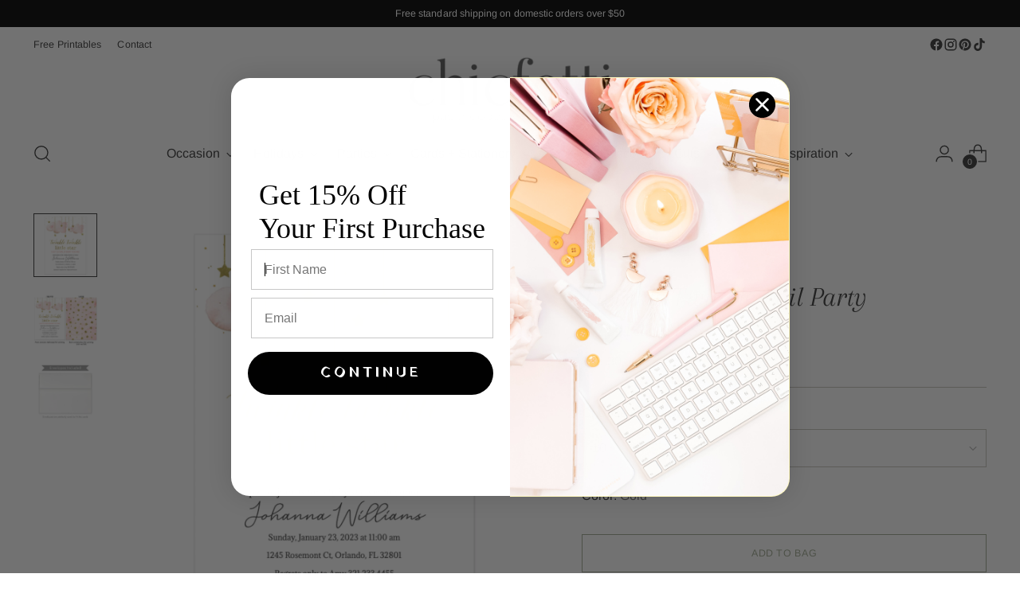

--- FILE ---
content_type: text/javascript; charset=utf-8
request_url: https://chicfetti.com/products/twinkle-twinkle-foil-party-invitations.js
body_size: 1764
content:
{"id":8861313270054,"title":"Twinkle Twinkle Foil Party Invitations","handle":"twinkle-twinkle-foil-party-invitations","description":"\u003cp\u003eInvite all of your family and friends to your special occasions with our variety of invitations. Our gorgeous invitation is printed in 120# matte paper and includes white envelopes. These invitations include real raised foil printing on the front.\u003c\/p\u003e\n\u003ctable style=\"height: 168px; width: 100%; border-collapse: collapse; border-style: hidden; border-color: #ffffff;\" border=\"1\"\u003e\n\u003ctbody\u003e\n\u003ctr style=\"height: 24px;\"\u003e\n\u003ctd style=\"width: 50%; height: 24px;\"\u003e\u003cstrong\u003eProduct Size:\u003c\/strong\u003e\u003c\/td\u003e\n\u003ctd style=\"width: 50%; height: 24px;\"\u003e5\"x7\" (A7)\u003c\/td\u003e\n\u003c\/tr\u003e\n\u003ctr style=\"height: 24px;\"\u003e\n\u003ctd style=\"width: 50%; height: 24px;\"\u003e\u003cstrong\u003eCard Type:\u003c\/strong\u003e\u003c\/td\u003e\n\u003ctd style=\"width: 50%; height: 24px;\"\u003eFlat Card\u003c\/td\u003e\n\u003c\/tr\u003e\n\u003ctr style=\"height: 24px;\"\u003e\n\u003ctd style=\"width: 50%; height: 24px;\"\u003e\u003cstrong\u003eEnvelopes Included:\u003c\/strong\u003e\u003c\/td\u003e\n\u003ctd style=\"width: 50%; height: 24px;\"\u003eWhite\u003c\/td\u003e\n\u003c\/tr\u003e\n\u003ctr style=\"height: 24px;\"\u003e\n\u003ctd style=\"width: 50%; height: 24px;\"\u003e\u003cstrong\u003ePrinting Type:\u003c\/strong\u003e\u003c\/td\u003e\n\u003ctd style=\"width: 50%; height: 24px;\"\u003eDigital with real raised foil on front\n\u003cp\u003eDigital with faux foil elements on back\u003c\/p\u003e\n\u003c\/td\u003e\n\u003c\/tr\u003e\n\u003ctr style=\"height: 24px;\"\u003e\n\u003ctd style=\"width: 50%; height: 24px;\"\u003e\u003cstrong\u003ePaper:\u003c\/strong\u003e\u003c\/td\u003e\n\u003ctd style=\"width: 50%; height: 24px;\"\u003eSignature Paper (thick 120# stock)\u003c\/td\u003e\n\u003c\/tr\u003e\n\u003c\/tbody\u003e\n\u003c\/table\u003e","published_at":"2024-01-15T16:14:55-05:00","created_at":"2023-11-15T21:01:43-05:00","vendor":"Chicfetti","type":"","tags":["baby shower invitations","custom invitations","girl 1st birthday","girl baby shower","girl first birthday","printed invitations","raised foil invitations","Real Foil","shipped invitations","twinkle 1st birthday","twinkle baby shower","twinkle birthday party","twinkle first birthday","twinkle twinkle little star"],"price":2830,"price_min":2830,"price_max":43949,"available":true,"price_varies":true,"compare_at_price":0,"compare_at_price_min":0,"compare_at_price_max":0,"compare_at_price_varies":false,"variants":[{"id":47192602247462,"title":"10 \/ Gold","option1":"10","option2":"Gold","option3":null,"sku":null,"requires_shipping":true,"taxable":true,"featured_image":{"id":44227631317286,"product_id":8861313270054,"position":1,"created_at":"2023-11-15T21:02:16-05:00","updated_at":"2023-11-15T21:02:17-05:00","alt":null,"width":2000,"height":2000,"src":"https:\/\/cdn.shopify.com\/s\/files\/1\/0841\/6968\/7334\/files\/Screen-Shot-2022-11-11-at-1.58.43-PM.jpg?v=1700100137","variant_ids":[47192602247462,47192602280230,47192602312998,47192602345766,47192602378534,47192602411302,47192602444070,47192602476838,47192602509606,47192602542374,47192602575142,47192602607910,47192602640678,47192602673446,47192602706214,47192602738982,47192602771750,47192602804518,47192602837286,47192602870054,47192602902822,47192602935590,47192602968358,47192603001126,47192603033894,47192603066662,47192603099430,47192603132198,47192603164966,47192603197734,47192603230502,47192603263270,47192603296038,47192603328806,47192603361574,47192603394342,47192603427110,47192603459878,47192603492646]},"available":true,"name":"Twinkle Twinkle Foil Party Invitations - 10 \/ Gold","public_title":"10 \/ Gold","options":["10","Gold"],"price":2830,"weight":340,"compare_at_price":0,"inventory_management":null,"barcode":null,"featured_media":{"alt":null,"id":36637574562086,"position":1,"preview_image":{"aspect_ratio":1.0,"height":2000,"width":2000,"src":"https:\/\/cdn.shopify.com\/s\/files\/1\/0841\/6968\/7334\/files\/Screen-Shot-2022-11-11-at-1.58.43-PM.jpg?v=1700100137"}},"requires_selling_plan":false,"selling_plan_allocations":[]},{"id":47192602280230,"title":"10 \/ Rose Gold","option1":"10","option2":"Rose Gold","option3":null,"sku":null,"requires_shipping":true,"taxable":true,"featured_image":{"id":44227631317286,"product_id":8861313270054,"position":1,"created_at":"2023-11-15T21:02:16-05:00","updated_at":"2023-11-15T21:02:17-05:00","alt":null,"width":2000,"height":2000,"src":"https:\/\/cdn.shopify.com\/s\/files\/1\/0841\/6968\/7334\/files\/Screen-Shot-2022-11-11-at-1.58.43-PM.jpg?v=1700100137","variant_ids":[47192602247462,47192602280230,47192602312998,47192602345766,47192602378534,47192602411302,47192602444070,47192602476838,47192602509606,47192602542374,47192602575142,47192602607910,47192602640678,47192602673446,47192602706214,47192602738982,47192602771750,47192602804518,47192602837286,47192602870054,47192602902822,47192602935590,47192602968358,47192603001126,47192603033894,47192603066662,47192603099430,47192603132198,47192603164966,47192603197734,47192603230502,47192603263270,47192603296038,47192603328806,47192603361574,47192603394342,47192603427110,47192603459878,47192603492646]},"available":true,"name":"Twinkle Twinkle Foil Party Invitations - 10 \/ Rose Gold","public_title":"10 \/ Rose Gold","options":["10","Rose Gold"],"price":2830,"weight":340,"compare_at_price":0,"inventory_management":null,"barcode":null,"featured_media":{"alt":null,"id":36637574562086,"position":1,"preview_image":{"aspect_ratio":1.0,"height":2000,"width":2000,"src":"https:\/\/cdn.shopify.com\/s\/files\/1\/0841\/6968\/7334\/files\/Screen-Shot-2022-11-11-at-1.58.43-PM.jpg?v=1700100137"}},"requires_selling_plan":false,"selling_plan_allocations":[]},{"id":47192602312998,"title":"10 \/ Silver","option1":"10","option2":"Silver","option3":null,"sku":null,"requires_shipping":true,"taxable":true,"featured_image":{"id":44227631317286,"product_id":8861313270054,"position":1,"created_at":"2023-11-15T21:02:16-05:00","updated_at":"2023-11-15T21:02:17-05:00","alt":null,"width":2000,"height":2000,"src":"https:\/\/cdn.shopify.com\/s\/files\/1\/0841\/6968\/7334\/files\/Screen-Shot-2022-11-11-at-1.58.43-PM.jpg?v=1700100137","variant_ids":[47192602247462,47192602280230,47192602312998,47192602345766,47192602378534,47192602411302,47192602444070,47192602476838,47192602509606,47192602542374,47192602575142,47192602607910,47192602640678,47192602673446,47192602706214,47192602738982,47192602771750,47192602804518,47192602837286,47192602870054,47192602902822,47192602935590,47192602968358,47192603001126,47192603033894,47192603066662,47192603099430,47192603132198,47192603164966,47192603197734,47192603230502,47192603263270,47192603296038,47192603328806,47192603361574,47192603394342,47192603427110,47192603459878,47192603492646]},"available":true,"name":"Twinkle Twinkle Foil Party Invitations - 10 \/ Silver","public_title":"10 \/ Silver","options":["10","Silver"],"price":2830,"weight":340,"compare_at_price":0,"inventory_management":null,"barcode":null,"featured_media":{"alt":null,"id":36637574562086,"position":1,"preview_image":{"aspect_ratio":1.0,"height":2000,"width":2000,"src":"https:\/\/cdn.shopify.com\/s\/files\/1\/0841\/6968\/7334\/files\/Screen-Shot-2022-11-11-at-1.58.43-PM.jpg?v=1700100137"}},"requires_selling_plan":false,"selling_plan_allocations":[]},{"id":47192602345766,"title":"250 \/ Gold","option1":"250","option2":"Gold","option3":null,"sku":null,"requires_shipping":true,"taxable":true,"featured_image":{"id":44227631317286,"product_id":8861313270054,"position":1,"created_at":"2023-11-15T21:02:16-05:00","updated_at":"2023-11-15T21:02:17-05:00","alt":null,"width":2000,"height":2000,"src":"https:\/\/cdn.shopify.com\/s\/files\/1\/0841\/6968\/7334\/files\/Screen-Shot-2022-11-11-at-1.58.43-PM.jpg?v=1700100137","variant_ids":[47192602247462,47192602280230,47192602312998,47192602345766,47192602378534,47192602411302,47192602444070,47192602476838,47192602509606,47192602542374,47192602575142,47192602607910,47192602640678,47192602673446,47192602706214,47192602738982,47192602771750,47192602804518,47192602837286,47192602870054,47192602902822,47192602935590,47192602968358,47192603001126,47192603033894,47192603066662,47192603099430,47192603132198,47192603164966,47192603197734,47192603230502,47192603263270,47192603296038,47192603328806,47192603361574,47192603394342,47192603427110,47192603459878,47192603492646]},"available":true,"name":"Twinkle Twinkle Foil Party Invitations - 250 \/ Gold","public_title":"250 \/ Gold","options":["250","Gold"],"price":43949,"weight":340,"compare_at_price":0,"inventory_management":null,"barcode":null,"featured_media":{"alt":null,"id":36637574562086,"position":1,"preview_image":{"aspect_ratio":1.0,"height":2000,"width":2000,"src":"https:\/\/cdn.shopify.com\/s\/files\/1\/0841\/6968\/7334\/files\/Screen-Shot-2022-11-11-at-1.58.43-PM.jpg?v=1700100137"}},"requires_selling_plan":false,"selling_plan_allocations":[]},{"id":47192602378534,"title":"250 \/ Rose Gold","option1":"250","option2":"Rose Gold","option3":null,"sku":null,"requires_shipping":true,"taxable":true,"featured_image":{"id":44227631317286,"product_id":8861313270054,"position":1,"created_at":"2023-11-15T21:02:16-05:00","updated_at":"2023-11-15T21:02:17-05:00","alt":null,"width":2000,"height":2000,"src":"https:\/\/cdn.shopify.com\/s\/files\/1\/0841\/6968\/7334\/files\/Screen-Shot-2022-11-11-at-1.58.43-PM.jpg?v=1700100137","variant_ids":[47192602247462,47192602280230,47192602312998,47192602345766,47192602378534,47192602411302,47192602444070,47192602476838,47192602509606,47192602542374,47192602575142,47192602607910,47192602640678,47192602673446,47192602706214,47192602738982,47192602771750,47192602804518,47192602837286,47192602870054,47192602902822,47192602935590,47192602968358,47192603001126,47192603033894,47192603066662,47192603099430,47192603132198,47192603164966,47192603197734,47192603230502,47192603263270,47192603296038,47192603328806,47192603361574,47192603394342,47192603427110,47192603459878,47192603492646]},"available":true,"name":"Twinkle Twinkle Foil Party Invitations - 250 \/ Rose Gold","public_title":"250 \/ Rose Gold","options":["250","Rose Gold"],"price":43949,"weight":340,"compare_at_price":0,"inventory_management":null,"barcode":null,"featured_media":{"alt":null,"id":36637574562086,"position":1,"preview_image":{"aspect_ratio":1.0,"height":2000,"width":2000,"src":"https:\/\/cdn.shopify.com\/s\/files\/1\/0841\/6968\/7334\/files\/Screen-Shot-2022-11-11-at-1.58.43-PM.jpg?v=1700100137"}},"requires_selling_plan":false,"selling_plan_allocations":[]},{"id":47192602411302,"title":"250 \/ Silver","option1":"250","option2":"Silver","option3":null,"sku":null,"requires_shipping":true,"taxable":true,"featured_image":{"id":44227631317286,"product_id":8861313270054,"position":1,"created_at":"2023-11-15T21:02:16-05:00","updated_at":"2023-11-15T21:02:17-05:00","alt":null,"width":2000,"height":2000,"src":"https:\/\/cdn.shopify.com\/s\/files\/1\/0841\/6968\/7334\/files\/Screen-Shot-2022-11-11-at-1.58.43-PM.jpg?v=1700100137","variant_ids":[47192602247462,47192602280230,47192602312998,47192602345766,47192602378534,47192602411302,47192602444070,47192602476838,47192602509606,47192602542374,47192602575142,47192602607910,47192602640678,47192602673446,47192602706214,47192602738982,47192602771750,47192602804518,47192602837286,47192602870054,47192602902822,47192602935590,47192602968358,47192603001126,47192603033894,47192603066662,47192603099430,47192603132198,47192603164966,47192603197734,47192603230502,47192603263270,47192603296038,47192603328806,47192603361574,47192603394342,47192603427110,47192603459878,47192603492646]},"available":true,"name":"Twinkle Twinkle Foil Party Invitations - 250 \/ Silver","public_title":"250 \/ Silver","options":["250","Silver"],"price":43949,"weight":340,"compare_at_price":0,"inventory_management":null,"barcode":null,"featured_media":{"alt":null,"id":36637574562086,"position":1,"preview_image":{"aspect_ratio":1.0,"height":2000,"width":2000,"src":"https:\/\/cdn.shopify.com\/s\/files\/1\/0841\/6968\/7334\/files\/Screen-Shot-2022-11-11-at-1.58.43-PM.jpg?v=1700100137"}},"requires_selling_plan":false,"selling_plan_allocations":[]},{"id":47192602444070,"title":"200 \/ Gold","option1":"200","option2":"Gold","option3":null,"sku":null,"requires_shipping":true,"taxable":true,"featured_image":{"id":44227631317286,"product_id":8861313270054,"position":1,"created_at":"2023-11-15T21:02:16-05:00","updated_at":"2023-11-15T21:02:17-05:00","alt":null,"width":2000,"height":2000,"src":"https:\/\/cdn.shopify.com\/s\/files\/1\/0841\/6968\/7334\/files\/Screen-Shot-2022-11-11-at-1.58.43-PM.jpg?v=1700100137","variant_ids":[47192602247462,47192602280230,47192602312998,47192602345766,47192602378534,47192602411302,47192602444070,47192602476838,47192602509606,47192602542374,47192602575142,47192602607910,47192602640678,47192602673446,47192602706214,47192602738982,47192602771750,47192602804518,47192602837286,47192602870054,47192602902822,47192602935590,47192602968358,47192603001126,47192603033894,47192603066662,47192603099430,47192603132198,47192603164966,47192603197734,47192603230502,47192603263270,47192603296038,47192603328806,47192603361574,47192603394342,47192603427110,47192603459878,47192603492646]},"available":true,"name":"Twinkle Twinkle Foil Party Invitations - 200 \/ Gold","public_title":"200 \/ Gold","options":["200","Gold"],"price":35669,"weight":340,"compare_at_price":0,"inventory_management":null,"barcode":null,"featured_media":{"alt":null,"id":36637574562086,"position":1,"preview_image":{"aspect_ratio":1.0,"height":2000,"width":2000,"src":"https:\/\/cdn.shopify.com\/s\/files\/1\/0841\/6968\/7334\/files\/Screen-Shot-2022-11-11-at-1.58.43-PM.jpg?v=1700100137"}},"requires_selling_plan":false,"selling_plan_allocations":[]},{"id":47192602476838,"title":"200 \/ Rose Gold","option1":"200","option2":"Rose Gold","option3":null,"sku":null,"requires_shipping":true,"taxable":true,"featured_image":{"id":44227631317286,"product_id":8861313270054,"position":1,"created_at":"2023-11-15T21:02:16-05:00","updated_at":"2023-11-15T21:02:17-05:00","alt":null,"width":2000,"height":2000,"src":"https:\/\/cdn.shopify.com\/s\/files\/1\/0841\/6968\/7334\/files\/Screen-Shot-2022-11-11-at-1.58.43-PM.jpg?v=1700100137","variant_ids":[47192602247462,47192602280230,47192602312998,47192602345766,47192602378534,47192602411302,47192602444070,47192602476838,47192602509606,47192602542374,47192602575142,47192602607910,47192602640678,47192602673446,47192602706214,47192602738982,47192602771750,47192602804518,47192602837286,47192602870054,47192602902822,47192602935590,47192602968358,47192603001126,47192603033894,47192603066662,47192603099430,47192603132198,47192603164966,47192603197734,47192603230502,47192603263270,47192603296038,47192603328806,47192603361574,47192603394342,47192603427110,47192603459878,47192603492646]},"available":true,"name":"Twinkle Twinkle Foil Party Invitations - 200 \/ Rose Gold","public_title":"200 \/ Rose Gold","options":["200","Rose Gold"],"price":35669,"weight":340,"compare_at_price":0,"inventory_management":null,"barcode":null,"featured_media":{"alt":null,"id":36637574562086,"position":1,"preview_image":{"aspect_ratio":1.0,"height":2000,"width":2000,"src":"https:\/\/cdn.shopify.com\/s\/files\/1\/0841\/6968\/7334\/files\/Screen-Shot-2022-11-11-at-1.58.43-PM.jpg?v=1700100137"}},"requires_selling_plan":false,"selling_plan_allocations":[]},{"id":47192602509606,"title":"200 \/ Silver","option1":"200","option2":"Silver","option3":null,"sku":null,"requires_shipping":true,"taxable":true,"featured_image":{"id":44227631317286,"product_id":8861313270054,"position":1,"created_at":"2023-11-15T21:02:16-05:00","updated_at":"2023-11-15T21:02:17-05:00","alt":null,"width":2000,"height":2000,"src":"https:\/\/cdn.shopify.com\/s\/files\/1\/0841\/6968\/7334\/files\/Screen-Shot-2022-11-11-at-1.58.43-PM.jpg?v=1700100137","variant_ids":[47192602247462,47192602280230,47192602312998,47192602345766,47192602378534,47192602411302,47192602444070,47192602476838,47192602509606,47192602542374,47192602575142,47192602607910,47192602640678,47192602673446,47192602706214,47192602738982,47192602771750,47192602804518,47192602837286,47192602870054,47192602902822,47192602935590,47192602968358,47192603001126,47192603033894,47192603066662,47192603099430,47192603132198,47192603164966,47192603197734,47192603230502,47192603263270,47192603296038,47192603328806,47192603361574,47192603394342,47192603427110,47192603459878,47192603492646]},"available":true,"name":"Twinkle Twinkle Foil Party Invitations - 200 \/ Silver","public_title":"200 \/ Silver","options":["200","Silver"],"price":35669,"weight":340,"compare_at_price":0,"inventory_management":null,"barcode":null,"featured_media":{"alt":null,"id":36637574562086,"position":1,"preview_image":{"aspect_ratio":1.0,"height":2000,"width":2000,"src":"https:\/\/cdn.shopify.com\/s\/files\/1\/0841\/6968\/7334\/files\/Screen-Shot-2022-11-11-at-1.58.43-PM.jpg?v=1700100137"}},"requires_selling_plan":false,"selling_plan_allocations":[]},{"id":47192602542374,"title":"150 \/ Gold","option1":"150","option2":"Gold","option3":null,"sku":null,"requires_shipping":true,"taxable":true,"featured_image":{"id":44227631317286,"product_id":8861313270054,"position":1,"created_at":"2023-11-15T21:02:16-05:00","updated_at":"2023-11-15T21:02:17-05:00","alt":null,"width":2000,"height":2000,"src":"https:\/\/cdn.shopify.com\/s\/files\/1\/0841\/6968\/7334\/files\/Screen-Shot-2022-11-11-at-1.58.43-PM.jpg?v=1700100137","variant_ids":[47192602247462,47192602280230,47192602312998,47192602345766,47192602378534,47192602411302,47192602444070,47192602476838,47192602509606,47192602542374,47192602575142,47192602607910,47192602640678,47192602673446,47192602706214,47192602738982,47192602771750,47192602804518,47192602837286,47192602870054,47192602902822,47192602935590,47192602968358,47192603001126,47192603033894,47192603066662,47192603099430,47192603132198,47192603164966,47192603197734,47192603230502,47192603263270,47192603296038,47192603328806,47192603361574,47192603394342,47192603427110,47192603459878,47192603492646]},"available":true,"name":"Twinkle Twinkle Foil Party Invitations - 150 \/ Gold","public_title":"150 \/ Gold","options":["150","Gold"],"price":27251,"weight":340,"compare_at_price":0,"inventory_management":null,"barcode":null,"featured_media":{"alt":null,"id":36637574562086,"position":1,"preview_image":{"aspect_ratio":1.0,"height":2000,"width":2000,"src":"https:\/\/cdn.shopify.com\/s\/files\/1\/0841\/6968\/7334\/files\/Screen-Shot-2022-11-11-at-1.58.43-PM.jpg?v=1700100137"}},"requires_selling_plan":false,"selling_plan_allocations":[]},{"id":47192602575142,"title":"150 \/ Rose Gold","option1":"150","option2":"Rose Gold","option3":null,"sku":null,"requires_shipping":true,"taxable":true,"featured_image":{"id":44227631317286,"product_id":8861313270054,"position":1,"created_at":"2023-11-15T21:02:16-05:00","updated_at":"2023-11-15T21:02:17-05:00","alt":null,"width":2000,"height":2000,"src":"https:\/\/cdn.shopify.com\/s\/files\/1\/0841\/6968\/7334\/files\/Screen-Shot-2022-11-11-at-1.58.43-PM.jpg?v=1700100137","variant_ids":[47192602247462,47192602280230,47192602312998,47192602345766,47192602378534,47192602411302,47192602444070,47192602476838,47192602509606,47192602542374,47192602575142,47192602607910,47192602640678,47192602673446,47192602706214,47192602738982,47192602771750,47192602804518,47192602837286,47192602870054,47192602902822,47192602935590,47192602968358,47192603001126,47192603033894,47192603066662,47192603099430,47192603132198,47192603164966,47192603197734,47192603230502,47192603263270,47192603296038,47192603328806,47192603361574,47192603394342,47192603427110,47192603459878,47192603492646]},"available":true,"name":"Twinkle Twinkle Foil Party Invitations - 150 \/ Rose Gold","public_title":"150 \/ Rose Gold","options":["150","Rose Gold"],"price":27251,"weight":340,"compare_at_price":0,"inventory_management":null,"barcode":null,"featured_media":{"alt":null,"id":36637574562086,"position":1,"preview_image":{"aspect_ratio":1.0,"height":2000,"width":2000,"src":"https:\/\/cdn.shopify.com\/s\/files\/1\/0841\/6968\/7334\/files\/Screen-Shot-2022-11-11-at-1.58.43-PM.jpg?v=1700100137"}},"requires_selling_plan":false,"selling_plan_allocations":[]},{"id":47192602607910,"title":"150 \/ Silver","option1":"150","option2":"Silver","option3":null,"sku":null,"requires_shipping":true,"taxable":true,"featured_image":{"id":44227631317286,"product_id":8861313270054,"position":1,"created_at":"2023-11-15T21:02:16-05:00","updated_at":"2023-11-15T21:02:17-05:00","alt":null,"width":2000,"height":2000,"src":"https:\/\/cdn.shopify.com\/s\/files\/1\/0841\/6968\/7334\/files\/Screen-Shot-2022-11-11-at-1.58.43-PM.jpg?v=1700100137","variant_ids":[47192602247462,47192602280230,47192602312998,47192602345766,47192602378534,47192602411302,47192602444070,47192602476838,47192602509606,47192602542374,47192602575142,47192602607910,47192602640678,47192602673446,47192602706214,47192602738982,47192602771750,47192602804518,47192602837286,47192602870054,47192602902822,47192602935590,47192602968358,47192603001126,47192603033894,47192603066662,47192603099430,47192603132198,47192603164966,47192603197734,47192603230502,47192603263270,47192603296038,47192603328806,47192603361574,47192603394342,47192603427110,47192603459878,47192603492646]},"available":true,"name":"Twinkle Twinkle Foil Party Invitations - 150 \/ Silver","public_title":"150 \/ Silver","options":["150","Silver"],"price":27251,"weight":340,"compare_at_price":0,"inventory_management":null,"barcode":null,"featured_media":{"alt":null,"id":36637574562086,"position":1,"preview_image":{"aspect_ratio":1.0,"height":2000,"width":2000,"src":"https:\/\/cdn.shopify.com\/s\/files\/1\/0841\/6968\/7334\/files\/Screen-Shot-2022-11-11-at-1.58.43-PM.jpg?v=1700100137"}},"requires_selling_plan":false,"selling_plan_allocations":[]},{"id":47192602640678,"title":"100 \/ Gold","option1":"100","option2":"Gold","option3":null,"sku":null,"requires_shipping":true,"taxable":true,"featured_image":{"id":44227631317286,"product_id":8861313270054,"position":1,"created_at":"2023-11-15T21:02:16-05:00","updated_at":"2023-11-15T21:02:17-05:00","alt":null,"width":2000,"height":2000,"src":"https:\/\/cdn.shopify.com\/s\/files\/1\/0841\/6968\/7334\/files\/Screen-Shot-2022-11-11-at-1.58.43-PM.jpg?v=1700100137","variant_ids":[47192602247462,47192602280230,47192602312998,47192602345766,47192602378534,47192602411302,47192602444070,47192602476838,47192602509606,47192602542374,47192602575142,47192602607910,47192602640678,47192602673446,47192602706214,47192602738982,47192602771750,47192602804518,47192602837286,47192602870054,47192602902822,47192602935590,47192602968358,47192603001126,47192603033894,47192603066662,47192603099430,47192603132198,47192603164966,47192603197734,47192603230502,47192603263270,47192603296038,47192603328806,47192603361574,47192603394342,47192603427110,47192603459878,47192603492646]},"available":true,"name":"Twinkle Twinkle Foil Party Invitations - 100 \/ Gold","public_title":"100 \/ Gold","options":["100","Gold"],"price":18719,"weight":340,"compare_at_price":0,"inventory_management":null,"barcode":null,"featured_media":{"alt":null,"id":36637574562086,"position":1,"preview_image":{"aspect_ratio":1.0,"height":2000,"width":2000,"src":"https:\/\/cdn.shopify.com\/s\/files\/1\/0841\/6968\/7334\/files\/Screen-Shot-2022-11-11-at-1.58.43-PM.jpg?v=1700100137"}},"requires_selling_plan":false,"selling_plan_allocations":[]},{"id":47192602673446,"title":"100 \/ Rose Gold","option1":"100","option2":"Rose Gold","option3":null,"sku":null,"requires_shipping":true,"taxable":true,"featured_image":{"id":44227631317286,"product_id":8861313270054,"position":1,"created_at":"2023-11-15T21:02:16-05:00","updated_at":"2023-11-15T21:02:17-05:00","alt":null,"width":2000,"height":2000,"src":"https:\/\/cdn.shopify.com\/s\/files\/1\/0841\/6968\/7334\/files\/Screen-Shot-2022-11-11-at-1.58.43-PM.jpg?v=1700100137","variant_ids":[47192602247462,47192602280230,47192602312998,47192602345766,47192602378534,47192602411302,47192602444070,47192602476838,47192602509606,47192602542374,47192602575142,47192602607910,47192602640678,47192602673446,47192602706214,47192602738982,47192602771750,47192602804518,47192602837286,47192602870054,47192602902822,47192602935590,47192602968358,47192603001126,47192603033894,47192603066662,47192603099430,47192603132198,47192603164966,47192603197734,47192603230502,47192603263270,47192603296038,47192603328806,47192603361574,47192603394342,47192603427110,47192603459878,47192603492646]},"available":true,"name":"Twinkle Twinkle Foil Party Invitations - 100 \/ Rose Gold","public_title":"100 \/ Rose Gold","options":["100","Rose Gold"],"price":18719,"weight":340,"compare_at_price":0,"inventory_management":null,"barcode":null,"featured_media":{"alt":null,"id":36637574562086,"position":1,"preview_image":{"aspect_ratio":1.0,"height":2000,"width":2000,"src":"https:\/\/cdn.shopify.com\/s\/files\/1\/0841\/6968\/7334\/files\/Screen-Shot-2022-11-11-at-1.58.43-PM.jpg?v=1700100137"}},"requires_selling_plan":false,"selling_plan_allocations":[]},{"id":47192602706214,"title":"100 \/ Silver","option1":"100","option2":"Silver","option3":null,"sku":null,"requires_shipping":true,"taxable":true,"featured_image":{"id":44227631317286,"product_id":8861313270054,"position":1,"created_at":"2023-11-15T21:02:16-05:00","updated_at":"2023-11-15T21:02:17-05:00","alt":null,"width":2000,"height":2000,"src":"https:\/\/cdn.shopify.com\/s\/files\/1\/0841\/6968\/7334\/files\/Screen-Shot-2022-11-11-at-1.58.43-PM.jpg?v=1700100137","variant_ids":[47192602247462,47192602280230,47192602312998,47192602345766,47192602378534,47192602411302,47192602444070,47192602476838,47192602509606,47192602542374,47192602575142,47192602607910,47192602640678,47192602673446,47192602706214,47192602738982,47192602771750,47192602804518,47192602837286,47192602870054,47192602902822,47192602935590,47192602968358,47192603001126,47192603033894,47192603066662,47192603099430,47192603132198,47192603164966,47192603197734,47192603230502,47192603263270,47192603296038,47192603328806,47192603361574,47192603394342,47192603427110,47192603459878,47192603492646]},"available":true,"name":"Twinkle Twinkle Foil Party Invitations - 100 \/ Silver","public_title":"100 \/ Silver","options":["100","Silver"],"price":18719,"weight":340,"compare_at_price":0,"inventory_management":null,"barcode":null,"featured_media":{"alt":null,"id":36637574562086,"position":1,"preview_image":{"aspect_ratio":1.0,"height":2000,"width":2000,"src":"https:\/\/cdn.shopify.com\/s\/files\/1\/0841\/6968\/7334\/files\/Screen-Shot-2022-11-11-at-1.58.43-PM.jpg?v=1700100137"}},"requires_selling_plan":false,"selling_plan_allocations":[]},{"id":47192602738982,"title":"90 \/ Gold","option1":"90","option2":"Gold","option3":null,"sku":null,"requires_shipping":true,"taxable":true,"featured_image":{"id":44227631317286,"product_id":8861313270054,"position":1,"created_at":"2023-11-15T21:02:16-05:00","updated_at":"2023-11-15T21:02:17-05:00","alt":null,"width":2000,"height":2000,"src":"https:\/\/cdn.shopify.com\/s\/files\/1\/0841\/6968\/7334\/files\/Screen-Shot-2022-11-11-at-1.58.43-PM.jpg?v=1700100137","variant_ids":[47192602247462,47192602280230,47192602312998,47192602345766,47192602378534,47192602411302,47192602444070,47192602476838,47192602509606,47192602542374,47192602575142,47192602607910,47192602640678,47192602673446,47192602706214,47192602738982,47192602771750,47192602804518,47192602837286,47192602870054,47192602902822,47192602935590,47192602968358,47192603001126,47192603033894,47192603066662,47192603099430,47192603132198,47192603164966,47192603197734,47192603230502,47192603263270,47192603296038,47192603328806,47192603361574,47192603394342,47192603427110,47192603459878,47192603492646]},"available":true,"name":"Twinkle Twinkle Foil Party Invitations - 90 \/ Gold","public_title":"90 \/ Gold","options":["90","Gold"],"price":17039,"weight":340,"compare_at_price":0,"inventory_management":null,"barcode":null,"featured_media":{"alt":null,"id":36637574562086,"position":1,"preview_image":{"aspect_ratio":1.0,"height":2000,"width":2000,"src":"https:\/\/cdn.shopify.com\/s\/files\/1\/0841\/6968\/7334\/files\/Screen-Shot-2022-11-11-at-1.58.43-PM.jpg?v=1700100137"}},"requires_selling_plan":false,"selling_plan_allocations":[]},{"id":47192602771750,"title":"90 \/ Rose Gold","option1":"90","option2":"Rose Gold","option3":null,"sku":null,"requires_shipping":true,"taxable":true,"featured_image":{"id":44227631317286,"product_id":8861313270054,"position":1,"created_at":"2023-11-15T21:02:16-05:00","updated_at":"2023-11-15T21:02:17-05:00","alt":null,"width":2000,"height":2000,"src":"https:\/\/cdn.shopify.com\/s\/files\/1\/0841\/6968\/7334\/files\/Screen-Shot-2022-11-11-at-1.58.43-PM.jpg?v=1700100137","variant_ids":[47192602247462,47192602280230,47192602312998,47192602345766,47192602378534,47192602411302,47192602444070,47192602476838,47192602509606,47192602542374,47192602575142,47192602607910,47192602640678,47192602673446,47192602706214,47192602738982,47192602771750,47192602804518,47192602837286,47192602870054,47192602902822,47192602935590,47192602968358,47192603001126,47192603033894,47192603066662,47192603099430,47192603132198,47192603164966,47192603197734,47192603230502,47192603263270,47192603296038,47192603328806,47192603361574,47192603394342,47192603427110,47192603459878,47192603492646]},"available":true,"name":"Twinkle Twinkle Foil Party Invitations - 90 \/ Rose Gold","public_title":"90 \/ Rose Gold","options":["90","Rose Gold"],"price":17039,"weight":340,"compare_at_price":0,"inventory_management":null,"barcode":null,"featured_media":{"alt":null,"id":36637574562086,"position":1,"preview_image":{"aspect_ratio":1.0,"height":2000,"width":2000,"src":"https:\/\/cdn.shopify.com\/s\/files\/1\/0841\/6968\/7334\/files\/Screen-Shot-2022-11-11-at-1.58.43-PM.jpg?v=1700100137"}},"requires_selling_plan":false,"selling_plan_allocations":[]},{"id":47192602804518,"title":"90 \/ Silver","option1":"90","option2":"Silver","option3":null,"sku":null,"requires_shipping":true,"taxable":true,"featured_image":{"id":44227631317286,"product_id":8861313270054,"position":1,"created_at":"2023-11-15T21:02:16-05:00","updated_at":"2023-11-15T21:02:17-05:00","alt":null,"width":2000,"height":2000,"src":"https:\/\/cdn.shopify.com\/s\/files\/1\/0841\/6968\/7334\/files\/Screen-Shot-2022-11-11-at-1.58.43-PM.jpg?v=1700100137","variant_ids":[47192602247462,47192602280230,47192602312998,47192602345766,47192602378534,47192602411302,47192602444070,47192602476838,47192602509606,47192602542374,47192602575142,47192602607910,47192602640678,47192602673446,47192602706214,47192602738982,47192602771750,47192602804518,47192602837286,47192602870054,47192602902822,47192602935590,47192602968358,47192603001126,47192603033894,47192603066662,47192603099430,47192603132198,47192603164966,47192603197734,47192603230502,47192603263270,47192603296038,47192603328806,47192603361574,47192603394342,47192603427110,47192603459878,47192603492646]},"available":true,"name":"Twinkle Twinkle Foil Party Invitations - 90 \/ Silver","public_title":"90 \/ Silver","options":["90","Silver"],"price":17039,"weight":340,"compare_at_price":0,"inventory_management":null,"barcode":null,"featured_media":{"alt":null,"id":36637574562086,"position":1,"preview_image":{"aspect_ratio":1.0,"height":2000,"width":2000,"src":"https:\/\/cdn.shopify.com\/s\/files\/1\/0841\/6968\/7334\/files\/Screen-Shot-2022-11-11-at-1.58.43-PM.jpg?v=1700100137"}},"requires_selling_plan":false,"selling_plan_allocations":[]},{"id":47192602837286,"title":"80 \/ Gold","option1":"80","option2":"Gold","option3":null,"sku":null,"requires_shipping":true,"taxable":true,"featured_image":{"id":44227631317286,"product_id":8861313270054,"position":1,"created_at":"2023-11-15T21:02:16-05:00","updated_at":"2023-11-15T21:02:17-05:00","alt":null,"width":2000,"height":2000,"src":"https:\/\/cdn.shopify.com\/s\/files\/1\/0841\/6968\/7334\/files\/Screen-Shot-2022-11-11-at-1.58.43-PM.jpg?v=1700100137","variant_ids":[47192602247462,47192602280230,47192602312998,47192602345766,47192602378534,47192602411302,47192602444070,47192602476838,47192602509606,47192602542374,47192602575142,47192602607910,47192602640678,47192602673446,47192602706214,47192602738982,47192602771750,47192602804518,47192602837286,47192602870054,47192602902822,47192602935590,47192602968358,47192603001126,47192603033894,47192603066662,47192603099430,47192603132198,47192603164966,47192603197734,47192603230502,47192603263270,47192603296038,47192603328806,47192603361574,47192603394342,47192603427110,47192603459878,47192603492646]},"available":true,"name":"Twinkle Twinkle Foil Party Invitations - 80 \/ Gold","public_title":"80 \/ Gold","options":["80","Gold"],"price":15269,"weight":340,"compare_at_price":0,"inventory_management":null,"barcode":null,"featured_media":{"alt":null,"id":36637574562086,"position":1,"preview_image":{"aspect_ratio":1.0,"height":2000,"width":2000,"src":"https:\/\/cdn.shopify.com\/s\/files\/1\/0841\/6968\/7334\/files\/Screen-Shot-2022-11-11-at-1.58.43-PM.jpg?v=1700100137"}},"requires_selling_plan":false,"selling_plan_allocations":[]},{"id":47192602870054,"title":"80 \/ Rose Gold","option1":"80","option2":"Rose Gold","option3":null,"sku":null,"requires_shipping":true,"taxable":true,"featured_image":{"id":44227631317286,"product_id":8861313270054,"position":1,"created_at":"2023-11-15T21:02:16-05:00","updated_at":"2023-11-15T21:02:17-05:00","alt":null,"width":2000,"height":2000,"src":"https:\/\/cdn.shopify.com\/s\/files\/1\/0841\/6968\/7334\/files\/Screen-Shot-2022-11-11-at-1.58.43-PM.jpg?v=1700100137","variant_ids":[47192602247462,47192602280230,47192602312998,47192602345766,47192602378534,47192602411302,47192602444070,47192602476838,47192602509606,47192602542374,47192602575142,47192602607910,47192602640678,47192602673446,47192602706214,47192602738982,47192602771750,47192602804518,47192602837286,47192602870054,47192602902822,47192602935590,47192602968358,47192603001126,47192603033894,47192603066662,47192603099430,47192603132198,47192603164966,47192603197734,47192603230502,47192603263270,47192603296038,47192603328806,47192603361574,47192603394342,47192603427110,47192603459878,47192603492646]},"available":true,"name":"Twinkle Twinkle Foil Party Invitations - 80 \/ Rose Gold","public_title":"80 \/ Rose Gold","options":["80","Rose Gold"],"price":15269,"weight":340,"compare_at_price":0,"inventory_management":null,"barcode":null,"featured_media":{"alt":null,"id":36637574562086,"position":1,"preview_image":{"aspect_ratio":1.0,"height":2000,"width":2000,"src":"https:\/\/cdn.shopify.com\/s\/files\/1\/0841\/6968\/7334\/files\/Screen-Shot-2022-11-11-at-1.58.43-PM.jpg?v=1700100137"}},"requires_selling_plan":false,"selling_plan_allocations":[]},{"id":47192602902822,"title":"80 \/ Silver","option1":"80","option2":"Silver","option3":null,"sku":null,"requires_shipping":true,"taxable":true,"featured_image":{"id":44227631317286,"product_id":8861313270054,"position":1,"created_at":"2023-11-15T21:02:16-05:00","updated_at":"2023-11-15T21:02:17-05:00","alt":null,"width":2000,"height":2000,"src":"https:\/\/cdn.shopify.com\/s\/files\/1\/0841\/6968\/7334\/files\/Screen-Shot-2022-11-11-at-1.58.43-PM.jpg?v=1700100137","variant_ids":[47192602247462,47192602280230,47192602312998,47192602345766,47192602378534,47192602411302,47192602444070,47192602476838,47192602509606,47192602542374,47192602575142,47192602607910,47192602640678,47192602673446,47192602706214,47192602738982,47192602771750,47192602804518,47192602837286,47192602870054,47192602902822,47192602935590,47192602968358,47192603001126,47192603033894,47192603066662,47192603099430,47192603132198,47192603164966,47192603197734,47192603230502,47192603263270,47192603296038,47192603328806,47192603361574,47192603394342,47192603427110,47192603459878,47192603492646]},"available":true,"name":"Twinkle Twinkle Foil Party Invitations - 80 \/ Silver","public_title":"80 \/ Silver","options":["80","Silver"],"price":15269,"weight":340,"compare_at_price":0,"inventory_management":null,"barcode":null,"featured_media":{"alt":null,"id":36637574562086,"position":1,"preview_image":{"aspect_ratio":1.0,"height":2000,"width":2000,"src":"https:\/\/cdn.shopify.com\/s\/files\/1\/0841\/6968\/7334\/files\/Screen-Shot-2022-11-11-at-1.58.43-PM.jpg?v=1700100137"}},"requires_selling_plan":false,"selling_plan_allocations":[]},{"id":47192602935590,"title":"70 \/ Gold","option1":"70","option2":"Gold","option3":null,"sku":null,"requires_shipping":true,"taxable":true,"featured_image":{"id":44227631317286,"product_id":8861313270054,"position":1,"created_at":"2023-11-15T21:02:16-05:00","updated_at":"2023-11-15T21:02:17-05:00","alt":null,"width":2000,"height":2000,"src":"https:\/\/cdn.shopify.com\/s\/files\/1\/0841\/6968\/7334\/files\/Screen-Shot-2022-11-11-at-1.58.43-PM.jpg?v=1700100137","variant_ids":[47192602247462,47192602280230,47192602312998,47192602345766,47192602378534,47192602411302,47192602444070,47192602476838,47192602509606,47192602542374,47192602575142,47192602607910,47192602640678,47192602673446,47192602706214,47192602738982,47192602771750,47192602804518,47192602837286,47192602870054,47192602902822,47192602935590,47192602968358,47192603001126,47192603033894,47192603066662,47192603099430,47192603132198,47192603164966,47192603197734,47192603230502,47192603263270,47192603296038,47192603328806,47192603361574,47192603394342,47192603427110,47192603459878,47192603492646]},"available":true,"name":"Twinkle Twinkle Foil Party Invitations - 70 \/ Gold","public_title":"70 \/ Gold","options":["70","Gold"],"price":13439,"weight":340,"compare_at_price":0,"inventory_management":null,"barcode":null,"featured_media":{"alt":null,"id":36637574562086,"position":1,"preview_image":{"aspect_ratio":1.0,"height":2000,"width":2000,"src":"https:\/\/cdn.shopify.com\/s\/files\/1\/0841\/6968\/7334\/files\/Screen-Shot-2022-11-11-at-1.58.43-PM.jpg?v=1700100137"}},"requires_selling_plan":false,"selling_plan_allocations":[]},{"id":47192602968358,"title":"70 \/ Rose Gold","option1":"70","option2":"Rose Gold","option3":null,"sku":null,"requires_shipping":true,"taxable":true,"featured_image":{"id":44227631317286,"product_id":8861313270054,"position":1,"created_at":"2023-11-15T21:02:16-05:00","updated_at":"2023-11-15T21:02:17-05:00","alt":null,"width":2000,"height":2000,"src":"https:\/\/cdn.shopify.com\/s\/files\/1\/0841\/6968\/7334\/files\/Screen-Shot-2022-11-11-at-1.58.43-PM.jpg?v=1700100137","variant_ids":[47192602247462,47192602280230,47192602312998,47192602345766,47192602378534,47192602411302,47192602444070,47192602476838,47192602509606,47192602542374,47192602575142,47192602607910,47192602640678,47192602673446,47192602706214,47192602738982,47192602771750,47192602804518,47192602837286,47192602870054,47192602902822,47192602935590,47192602968358,47192603001126,47192603033894,47192603066662,47192603099430,47192603132198,47192603164966,47192603197734,47192603230502,47192603263270,47192603296038,47192603328806,47192603361574,47192603394342,47192603427110,47192603459878,47192603492646]},"available":true,"name":"Twinkle Twinkle Foil Party Invitations - 70 \/ Rose Gold","public_title":"70 \/ Rose Gold","options":["70","Rose Gold"],"price":13439,"weight":340,"compare_at_price":0,"inventory_management":null,"barcode":null,"featured_media":{"alt":null,"id":36637574562086,"position":1,"preview_image":{"aspect_ratio":1.0,"height":2000,"width":2000,"src":"https:\/\/cdn.shopify.com\/s\/files\/1\/0841\/6968\/7334\/files\/Screen-Shot-2022-11-11-at-1.58.43-PM.jpg?v=1700100137"}},"requires_selling_plan":false,"selling_plan_allocations":[]},{"id":47192603001126,"title":"70 \/ Silver","option1":"70","option2":"Silver","option3":null,"sku":null,"requires_shipping":true,"taxable":true,"featured_image":{"id":44227631317286,"product_id":8861313270054,"position":1,"created_at":"2023-11-15T21:02:16-05:00","updated_at":"2023-11-15T21:02:17-05:00","alt":null,"width":2000,"height":2000,"src":"https:\/\/cdn.shopify.com\/s\/files\/1\/0841\/6968\/7334\/files\/Screen-Shot-2022-11-11-at-1.58.43-PM.jpg?v=1700100137","variant_ids":[47192602247462,47192602280230,47192602312998,47192602345766,47192602378534,47192602411302,47192602444070,47192602476838,47192602509606,47192602542374,47192602575142,47192602607910,47192602640678,47192602673446,47192602706214,47192602738982,47192602771750,47192602804518,47192602837286,47192602870054,47192602902822,47192602935590,47192602968358,47192603001126,47192603033894,47192603066662,47192603099430,47192603132198,47192603164966,47192603197734,47192603230502,47192603263270,47192603296038,47192603328806,47192603361574,47192603394342,47192603427110,47192603459878,47192603492646]},"available":true,"name":"Twinkle Twinkle Foil Party Invitations - 70 \/ Silver","public_title":"70 \/ Silver","options":["70","Silver"],"price":13439,"weight":340,"compare_at_price":0,"inventory_management":null,"barcode":null,"featured_media":{"alt":null,"id":36637574562086,"position":1,"preview_image":{"aspect_ratio":1.0,"height":2000,"width":2000,"src":"https:\/\/cdn.shopify.com\/s\/files\/1\/0841\/6968\/7334\/files\/Screen-Shot-2022-11-11-at-1.58.43-PM.jpg?v=1700100137"}},"requires_selling_plan":false,"selling_plan_allocations":[]},{"id":47192603033894,"title":"60 \/ Gold","option1":"60","option2":"Gold","option3":null,"sku":null,"requires_shipping":true,"taxable":true,"featured_image":{"id":44227631317286,"product_id":8861313270054,"position":1,"created_at":"2023-11-15T21:02:16-05:00","updated_at":"2023-11-15T21:02:17-05:00","alt":null,"width":2000,"height":2000,"src":"https:\/\/cdn.shopify.com\/s\/files\/1\/0841\/6968\/7334\/files\/Screen-Shot-2022-11-11-at-1.58.43-PM.jpg?v=1700100137","variant_ids":[47192602247462,47192602280230,47192602312998,47192602345766,47192602378534,47192602411302,47192602444070,47192602476838,47192602509606,47192602542374,47192602575142,47192602607910,47192602640678,47192602673446,47192602706214,47192602738982,47192602771750,47192602804518,47192602837286,47192602870054,47192602902822,47192602935590,47192602968358,47192603001126,47192603033894,47192603066662,47192603099430,47192603132198,47192603164966,47192603197734,47192603230502,47192603263270,47192603296038,47192603328806,47192603361574,47192603394342,47192603427110,47192603459878,47192603492646]},"available":true,"name":"Twinkle Twinkle Foil Party Invitations - 60 \/ Gold","public_title":"60 \/ Gold","options":["60","Gold"],"price":11621,"weight":340,"compare_at_price":0,"inventory_management":null,"barcode":null,"featured_media":{"alt":null,"id":36637574562086,"position":1,"preview_image":{"aspect_ratio":1.0,"height":2000,"width":2000,"src":"https:\/\/cdn.shopify.com\/s\/files\/1\/0841\/6968\/7334\/files\/Screen-Shot-2022-11-11-at-1.58.43-PM.jpg?v=1700100137"}},"requires_selling_plan":false,"selling_plan_allocations":[]},{"id":47192603066662,"title":"60 \/ Rose Gold","option1":"60","option2":"Rose Gold","option3":null,"sku":null,"requires_shipping":true,"taxable":true,"featured_image":{"id":44227631317286,"product_id":8861313270054,"position":1,"created_at":"2023-11-15T21:02:16-05:00","updated_at":"2023-11-15T21:02:17-05:00","alt":null,"width":2000,"height":2000,"src":"https:\/\/cdn.shopify.com\/s\/files\/1\/0841\/6968\/7334\/files\/Screen-Shot-2022-11-11-at-1.58.43-PM.jpg?v=1700100137","variant_ids":[47192602247462,47192602280230,47192602312998,47192602345766,47192602378534,47192602411302,47192602444070,47192602476838,47192602509606,47192602542374,47192602575142,47192602607910,47192602640678,47192602673446,47192602706214,47192602738982,47192602771750,47192602804518,47192602837286,47192602870054,47192602902822,47192602935590,47192602968358,47192603001126,47192603033894,47192603066662,47192603099430,47192603132198,47192603164966,47192603197734,47192603230502,47192603263270,47192603296038,47192603328806,47192603361574,47192603394342,47192603427110,47192603459878,47192603492646]},"available":true,"name":"Twinkle Twinkle Foil Party Invitations - 60 \/ Rose Gold","public_title":"60 \/ Rose Gold","options":["60","Rose Gold"],"price":11621,"weight":340,"compare_at_price":0,"inventory_management":null,"barcode":null,"featured_media":{"alt":null,"id":36637574562086,"position":1,"preview_image":{"aspect_ratio":1.0,"height":2000,"width":2000,"src":"https:\/\/cdn.shopify.com\/s\/files\/1\/0841\/6968\/7334\/files\/Screen-Shot-2022-11-11-at-1.58.43-PM.jpg?v=1700100137"}},"requires_selling_plan":false,"selling_plan_allocations":[]},{"id":47192603099430,"title":"60 \/ Silver","option1":"60","option2":"Silver","option3":null,"sku":null,"requires_shipping":true,"taxable":true,"featured_image":{"id":44227631317286,"product_id":8861313270054,"position":1,"created_at":"2023-11-15T21:02:16-05:00","updated_at":"2023-11-15T21:02:17-05:00","alt":null,"width":2000,"height":2000,"src":"https:\/\/cdn.shopify.com\/s\/files\/1\/0841\/6968\/7334\/files\/Screen-Shot-2022-11-11-at-1.58.43-PM.jpg?v=1700100137","variant_ids":[47192602247462,47192602280230,47192602312998,47192602345766,47192602378534,47192602411302,47192602444070,47192602476838,47192602509606,47192602542374,47192602575142,47192602607910,47192602640678,47192602673446,47192602706214,47192602738982,47192602771750,47192602804518,47192602837286,47192602870054,47192602902822,47192602935590,47192602968358,47192603001126,47192603033894,47192603066662,47192603099430,47192603132198,47192603164966,47192603197734,47192603230502,47192603263270,47192603296038,47192603328806,47192603361574,47192603394342,47192603427110,47192603459878,47192603492646]},"available":true,"name":"Twinkle Twinkle Foil Party Invitations - 60 \/ Silver","public_title":"60 \/ Silver","options":["60","Silver"],"price":11621,"weight":340,"compare_at_price":0,"inventory_management":null,"barcode":null,"featured_media":{"alt":null,"id":36637574562086,"position":1,"preview_image":{"aspect_ratio":1.0,"height":2000,"width":2000,"src":"https:\/\/cdn.shopify.com\/s\/files\/1\/0841\/6968\/7334\/files\/Screen-Shot-2022-11-11-at-1.58.43-PM.jpg?v=1700100137"}},"requires_selling_plan":false,"selling_plan_allocations":[]},{"id":47192603132198,"title":"50 \/ Gold","option1":"50","option2":"Gold","option3":null,"sku":null,"requires_shipping":true,"taxable":true,"featured_image":{"id":44227631317286,"product_id":8861313270054,"position":1,"created_at":"2023-11-15T21:02:16-05:00","updated_at":"2023-11-15T21:02:17-05:00","alt":null,"width":2000,"height":2000,"src":"https:\/\/cdn.shopify.com\/s\/files\/1\/0841\/6968\/7334\/files\/Screen-Shot-2022-11-11-at-1.58.43-PM.jpg?v=1700100137","variant_ids":[47192602247462,47192602280230,47192602312998,47192602345766,47192602378534,47192602411302,47192602444070,47192602476838,47192602509606,47192602542374,47192602575142,47192602607910,47192602640678,47192602673446,47192602706214,47192602738982,47192602771750,47192602804518,47192602837286,47192602870054,47192602902822,47192602935590,47192602968358,47192603001126,47192603033894,47192603066662,47192603099430,47192603132198,47192603164966,47192603197734,47192603230502,47192603263270,47192603296038,47192603328806,47192603361574,47192603394342,47192603427110,47192603459878,47192603492646]},"available":true,"name":"Twinkle Twinkle Foil Party Invitations - 50 \/ Gold","public_title":"50 \/ Gold","options":["50","Gold"],"price":9869,"weight":340,"compare_at_price":0,"inventory_management":null,"barcode":null,"featured_media":{"alt":null,"id":36637574562086,"position":1,"preview_image":{"aspect_ratio":1.0,"height":2000,"width":2000,"src":"https:\/\/cdn.shopify.com\/s\/files\/1\/0841\/6968\/7334\/files\/Screen-Shot-2022-11-11-at-1.58.43-PM.jpg?v=1700100137"}},"requires_selling_plan":false,"selling_plan_allocations":[]},{"id":47192603164966,"title":"50 \/ Rose Gold","option1":"50","option2":"Rose Gold","option3":null,"sku":null,"requires_shipping":true,"taxable":true,"featured_image":{"id":44227631317286,"product_id":8861313270054,"position":1,"created_at":"2023-11-15T21:02:16-05:00","updated_at":"2023-11-15T21:02:17-05:00","alt":null,"width":2000,"height":2000,"src":"https:\/\/cdn.shopify.com\/s\/files\/1\/0841\/6968\/7334\/files\/Screen-Shot-2022-11-11-at-1.58.43-PM.jpg?v=1700100137","variant_ids":[47192602247462,47192602280230,47192602312998,47192602345766,47192602378534,47192602411302,47192602444070,47192602476838,47192602509606,47192602542374,47192602575142,47192602607910,47192602640678,47192602673446,47192602706214,47192602738982,47192602771750,47192602804518,47192602837286,47192602870054,47192602902822,47192602935590,47192602968358,47192603001126,47192603033894,47192603066662,47192603099430,47192603132198,47192603164966,47192603197734,47192603230502,47192603263270,47192603296038,47192603328806,47192603361574,47192603394342,47192603427110,47192603459878,47192603492646]},"available":true,"name":"Twinkle Twinkle Foil Party Invitations - 50 \/ Rose Gold","public_title":"50 \/ Rose Gold","options":["50","Rose Gold"],"price":9869,"weight":340,"compare_at_price":0,"inventory_management":null,"barcode":null,"featured_media":{"alt":null,"id":36637574562086,"position":1,"preview_image":{"aspect_ratio":1.0,"height":2000,"width":2000,"src":"https:\/\/cdn.shopify.com\/s\/files\/1\/0841\/6968\/7334\/files\/Screen-Shot-2022-11-11-at-1.58.43-PM.jpg?v=1700100137"}},"requires_selling_plan":false,"selling_plan_allocations":[]},{"id":47192603197734,"title":"50 \/ Silver","option1":"50","option2":"Silver","option3":null,"sku":null,"requires_shipping":true,"taxable":true,"featured_image":{"id":44227631317286,"product_id":8861313270054,"position":1,"created_at":"2023-11-15T21:02:16-05:00","updated_at":"2023-11-15T21:02:17-05:00","alt":null,"width":2000,"height":2000,"src":"https:\/\/cdn.shopify.com\/s\/files\/1\/0841\/6968\/7334\/files\/Screen-Shot-2022-11-11-at-1.58.43-PM.jpg?v=1700100137","variant_ids":[47192602247462,47192602280230,47192602312998,47192602345766,47192602378534,47192602411302,47192602444070,47192602476838,47192602509606,47192602542374,47192602575142,47192602607910,47192602640678,47192602673446,47192602706214,47192602738982,47192602771750,47192602804518,47192602837286,47192602870054,47192602902822,47192602935590,47192602968358,47192603001126,47192603033894,47192603066662,47192603099430,47192603132198,47192603164966,47192603197734,47192603230502,47192603263270,47192603296038,47192603328806,47192603361574,47192603394342,47192603427110,47192603459878,47192603492646]},"available":true,"name":"Twinkle Twinkle Foil Party Invitations - 50 \/ Silver","public_title":"50 \/ Silver","options":["50","Silver"],"price":9869,"weight":340,"compare_at_price":0,"inventory_management":null,"barcode":null,"featured_media":{"alt":null,"id":36637574562086,"position":1,"preview_image":{"aspect_ratio":1.0,"height":2000,"width":2000,"src":"https:\/\/cdn.shopify.com\/s\/files\/1\/0841\/6968\/7334\/files\/Screen-Shot-2022-11-11-at-1.58.43-PM.jpg?v=1700100137"}},"requires_selling_plan":false,"selling_plan_allocations":[]},{"id":47192603230502,"title":"40 \/ Gold","option1":"40","option2":"Gold","option3":null,"sku":null,"requires_shipping":true,"taxable":true,"featured_image":{"id":44227631317286,"product_id":8861313270054,"position":1,"created_at":"2023-11-15T21:02:16-05:00","updated_at":"2023-11-15T21:02:17-05:00","alt":null,"width":2000,"height":2000,"src":"https:\/\/cdn.shopify.com\/s\/files\/1\/0841\/6968\/7334\/files\/Screen-Shot-2022-11-11-at-1.58.43-PM.jpg?v=1700100137","variant_ids":[47192602247462,47192602280230,47192602312998,47192602345766,47192602378534,47192602411302,47192602444070,47192602476838,47192602509606,47192602542374,47192602575142,47192602607910,47192602640678,47192602673446,47192602706214,47192602738982,47192602771750,47192602804518,47192602837286,47192602870054,47192602902822,47192602935590,47192602968358,47192603001126,47192603033894,47192603066662,47192603099430,47192603132198,47192603164966,47192603197734,47192603230502,47192603263270,47192603296038,47192603328806,47192603361574,47192603394342,47192603427110,47192603459878,47192603492646]},"available":true,"name":"Twinkle Twinkle Foil Party Invitations - 40 \/ Gold","public_title":"40 \/ Gold","options":["40","Gold"],"price":7979,"weight":340,"compare_at_price":0,"inventory_management":null,"barcode":null,"featured_media":{"alt":null,"id":36637574562086,"position":1,"preview_image":{"aspect_ratio":1.0,"height":2000,"width":2000,"src":"https:\/\/cdn.shopify.com\/s\/files\/1\/0841\/6968\/7334\/files\/Screen-Shot-2022-11-11-at-1.58.43-PM.jpg?v=1700100137"}},"requires_selling_plan":false,"selling_plan_allocations":[]},{"id":47192603263270,"title":"40 \/ Rose Gold","option1":"40","option2":"Rose Gold","option3":null,"sku":null,"requires_shipping":true,"taxable":true,"featured_image":{"id":44227631317286,"product_id":8861313270054,"position":1,"created_at":"2023-11-15T21:02:16-05:00","updated_at":"2023-11-15T21:02:17-05:00","alt":null,"width":2000,"height":2000,"src":"https:\/\/cdn.shopify.com\/s\/files\/1\/0841\/6968\/7334\/files\/Screen-Shot-2022-11-11-at-1.58.43-PM.jpg?v=1700100137","variant_ids":[47192602247462,47192602280230,47192602312998,47192602345766,47192602378534,47192602411302,47192602444070,47192602476838,47192602509606,47192602542374,47192602575142,47192602607910,47192602640678,47192602673446,47192602706214,47192602738982,47192602771750,47192602804518,47192602837286,47192602870054,47192602902822,47192602935590,47192602968358,47192603001126,47192603033894,47192603066662,47192603099430,47192603132198,47192603164966,47192603197734,47192603230502,47192603263270,47192603296038,47192603328806,47192603361574,47192603394342,47192603427110,47192603459878,47192603492646]},"available":true,"name":"Twinkle Twinkle Foil Party Invitations - 40 \/ Rose Gold","public_title":"40 \/ Rose Gold","options":["40","Rose Gold"],"price":7979,"weight":340,"compare_at_price":0,"inventory_management":null,"barcode":null,"featured_media":{"alt":null,"id":36637574562086,"position":1,"preview_image":{"aspect_ratio":1.0,"height":2000,"width":2000,"src":"https:\/\/cdn.shopify.com\/s\/files\/1\/0841\/6968\/7334\/files\/Screen-Shot-2022-11-11-at-1.58.43-PM.jpg?v=1700100137"}},"requires_selling_plan":false,"selling_plan_allocations":[]},{"id":47192603296038,"title":"40 \/ Silver","option1":"40","option2":"Silver","option3":null,"sku":null,"requires_shipping":true,"taxable":true,"featured_image":{"id":44227631317286,"product_id":8861313270054,"position":1,"created_at":"2023-11-15T21:02:16-05:00","updated_at":"2023-11-15T21:02:17-05:00","alt":null,"width":2000,"height":2000,"src":"https:\/\/cdn.shopify.com\/s\/files\/1\/0841\/6968\/7334\/files\/Screen-Shot-2022-11-11-at-1.58.43-PM.jpg?v=1700100137","variant_ids":[47192602247462,47192602280230,47192602312998,47192602345766,47192602378534,47192602411302,47192602444070,47192602476838,47192602509606,47192602542374,47192602575142,47192602607910,47192602640678,47192602673446,47192602706214,47192602738982,47192602771750,47192602804518,47192602837286,47192602870054,47192602902822,47192602935590,47192602968358,47192603001126,47192603033894,47192603066662,47192603099430,47192603132198,47192603164966,47192603197734,47192603230502,47192603263270,47192603296038,47192603328806,47192603361574,47192603394342,47192603427110,47192603459878,47192603492646]},"available":true,"name":"Twinkle Twinkle Foil Party Invitations - 40 \/ Silver","public_title":"40 \/ Silver","options":["40","Silver"],"price":7979,"weight":340,"compare_at_price":0,"inventory_management":null,"barcode":null,"featured_media":{"alt":null,"id":36637574562086,"position":1,"preview_image":{"aspect_ratio":1.0,"height":2000,"width":2000,"src":"https:\/\/cdn.shopify.com\/s\/files\/1\/0841\/6968\/7334\/files\/Screen-Shot-2022-11-11-at-1.58.43-PM.jpg?v=1700100137"}},"requires_selling_plan":false,"selling_plan_allocations":[]},{"id":47192603328806,"title":"30 \/ Gold","option1":"30","option2":"Gold","option3":null,"sku":null,"requires_shipping":true,"taxable":true,"featured_image":{"id":44227631317286,"product_id":8861313270054,"position":1,"created_at":"2023-11-15T21:02:16-05:00","updated_at":"2023-11-15T21:02:17-05:00","alt":null,"width":2000,"height":2000,"src":"https:\/\/cdn.shopify.com\/s\/files\/1\/0841\/6968\/7334\/files\/Screen-Shot-2022-11-11-at-1.58.43-PM.jpg?v=1700100137","variant_ids":[47192602247462,47192602280230,47192602312998,47192602345766,47192602378534,47192602411302,47192602444070,47192602476838,47192602509606,47192602542374,47192602575142,47192602607910,47192602640678,47192602673446,47192602706214,47192602738982,47192602771750,47192602804518,47192602837286,47192602870054,47192602902822,47192602935590,47192602968358,47192603001126,47192603033894,47192603066662,47192603099430,47192603132198,47192603164966,47192603197734,47192603230502,47192603263270,47192603296038,47192603328806,47192603361574,47192603394342,47192603427110,47192603459878,47192603492646]},"available":true,"name":"Twinkle Twinkle Foil Party Invitations - 30 \/ Gold","public_title":"30 \/ Gold","options":["30","Gold"],"price":6029,"weight":340,"compare_at_price":0,"inventory_management":null,"barcode":null,"featured_media":{"alt":null,"id":36637574562086,"position":1,"preview_image":{"aspect_ratio":1.0,"height":2000,"width":2000,"src":"https:\/\/cdn.shopify.com\/s\/files\/1\/0841\/6968\/7334\/files\/Screen-Shot-2022-11-11-at-1.58.43-PM.jpg?v=1700100137"}},"requires_selling_plan":false,"selling_plan_allocations":[]},{"id":47192603361574,"title":"30 \/ Rose Gold","option1":"30","option2":"Rose Gold","option3":null,"sku":null,"requires_shipping":true,"taxable":true,"featured_image":{"id":44227631317286,"product_id":8861313270054,"position":1,"created_at":"2023-11-15T21:02:16-05:00","updated_at":"2023-11-15T21:02:17-05:00","alt":null,"width":2000,"height":2000,"src":"https:\/\/cdn.shopify.com\/s\/files\/1\/0841\/6968\/7334\/files\/Screen-Shot-2022-11-11-at-1.58.43-PM.jpg?v=1700100137","variant_ids":[47192602247462,47192602280230,47192602312998,47192602345766,47192602378534,47192602411302,47192602444070,47192602476838,47192602509606,47192602542374,47192602575142,47192602607910,47192602640678,47192602673446,47192602706214,47192602738982,47192602771750,47192602804518,47192602837286,47192602870054,47192602902822,47192602935590,47192602968358,47192603001126,47192603033894,47192603066662,47192603099430,47192603132198,47192603164966,47192603197734,47192603230502,47192603263270,47192603296038,47192603328806,47192603361574,47192603394342,47192603427110,47192603459878,47192603492646]},"available":true,"name":"Twinkle Twinkle Foil Party Invitations - 30 \/ Rose Gold","public_title":"30 \/ Rose Gold","options":["30","Rose Gold"],"price":6029,"weight":340,"compare_at_price":0,"inventory_management":null,"barcode":null,"featured_media":{"alt":null,"id":36637574562086,"position":1,"preview_image":{"aspect_ratio":1.0,"height":2000,"width":2000,"src":"https:\/\/cdn.shopify.com\/s\/files\/1\/0841\/6968\/7334\/files\/Screen-Shot-2022-11-11-at-1.58.43-PM.jpg?v=1700100137"}},"requires_selling_plan":false,"selling_plan_allocations":[]},{"id":47192603394342,"title":"30 \/ Silver","option1":"30","option2":"Silver","option3":null,"sku":null,"requires_shipping":true,"taxable":true,"featured_image":{"id":44227631317286,"product_id":8861313270054,"position":1,"created_at":"2023-11-15T21:02:16-05:00","updated_at":"2023-11-15T21:02:17-05:00","alt":null,"width":2000,"height":2000,"src":"https:\/\/cdn.shopify.com\/s\/files\/1\/0841\/6968\/7334\/files\/Screen-Shot-2022-11-11-at-1.58.43-PM.jpg?v=1700100137","variant_ids":[47192602247462,47192602280230,47192602312998,47192602345766,47192602378534,47192602411302,47192602444070,47192602476838,47192602509606,47192602542374,47192602575142,47192602607910,47192602640678,47192602673446,47192602706214,47192602738982,47192602771750,47192602804518,47192602837286,47192602870054,47192602902822,47192602935590,47192602968358,47192603001126,47192603033894,47192603066662,47192603099430,47192603132198,47192603164966,47192603197734,47192603230502,47192603263270,47192603296038,47192603328806,47192603361574,47192603394342,47192603427110,47192603459878,47192603492646]},"available":true,"name":"Twinkle Twinkle Foil Party Invitations - 30 \/ Silver","public_title":"30 \/ Silver","options":["30","Silver"],"price":6029,"weight":340,"compare_at_price":0,"inventory_management":null,"barcode":null,"featured_media":{"alt":null,"id":36637574562086,"position":1,"preview_image":{"aspect_ratio":1.0,"height":2000,"width":2000,"src":"https:\/\/cdn.shopify.com\/s\/files\/1\/0841\/6968\/7334\/files\/Screen-Shot-2022-11-11-at-1.58.43-PM.jpg?v=1700100137"}},"requires_selling_plan":false,"selling_plan_allocations":[]},{"id":47192603427110,"title":"20 \/ Gold","option1":"20","option2":"Gold","option3":null,"sku":null,"requires_shipping":true,"taxable":true,"featured_image":{"id":44227631317286,"product_id":8861313270054,"position":1,"created_at":"2023-11-15T21:02:16-05:00","updated_at":"2023-11-15T21:02:17-05:00","alt":null,"width":2000,"height":2000,"src":"https:\/\/cdn.shopify.com\/s\/files\/1\/0841\/6968\/7334\/files\/Screen-Shot-2022-11-11-at-1.58.43-PM.jpg?v=1700100137","variant_ids":[47192602247462,47192602280230,47192602312998,47192602345766,47192602378534,47192602411302,47192602444070,47192602476838,47192602509606,47192602542374,47192602575142,47192602607910,47192602640678,47192602673446,47192602706214,47192602738982,47192602771750,47192602804518,47192602837286,47192602870054,47192602902822,47192602935590,47192602968358,47192603001126,47192603033894,47192603066662,47192603099430,47192603132198,47192603164966,47192603197734,47192603230502,47192603263270,47192603296038,47192603328806,47192603361574,47192603394342,47192603427110,47192603459878,47192603492646]},"available":true,"name":"Twinkle Twinkle Foil Party Invitations - 20 \/ Gold","public_title":"20 \/ Gold","options":["20","Gold"],"price":4019,"weight":340,"compare_at_price":0,"inventory_management":null,"barcode":null,"featured_media":{"alt":null,"id":36637574562086,"position":1,"preview_image":{"aspect_ratio":1.0,"height":2000,"width":2000,"src":"https:\/\/cdn.shopify.com\/s\/files\/1\/0841\/6968\/7334\/files\/Screen-Shot-2022-11-11-at-1.58.43-PM.jpg?v=1700100137"}},"requires_selling_plan":false,"selling_plan_allocations":[]},{"id":47192603459878,"title":"20 \/ Rose Gold","option1":"20","option2":"Rose Gold","option3":null,"sku":null,"requires_shipping":true,"taxable":true,"featured_image":{"id":44227631317286,"product_id":8861313270054,"position":1,"created_at":"2023-11-15T21:02:16-05:00","updated_at":"2023-11-15T21:02:17-05:00","alt":null,"width":2000,"height":2000,"src":"https:\/\/cdn.shopify.com\/s\/files\/1\/0841\/6968\/7334\/files\/Screen-Shot-2022-11-11-at-1.58.43-PM.jpg?v=1700100137","variant_ids":[47192602247462,47192602280230,47192602312998,47192602345766,47192602378534,47192602411302,47192602444070,47192602476838,47192602509606,47192602542374,47192602575142,47192602607910,47192602640678,47192602673446,47192602706214,47192602738982,47192602771750,47192602804518,47192602837286,47192602870054,47192602902822,47192602935590,47192602968358,47192603001126,47192603033894,47192603066662,47192603099430,47192603132198,47192603164966,47192603197734,47192603230502,47192603263270,47192603296038,47192603328806,47192603361574,47192603394342,47192603427110,47192603459878,47192603492646]},"available":true,"name":"Twinkle Twinkle Foil Party Invitations - 20 \/ Rose Gold","public_title":"20 \/ Rose Gold","options":["20","Rose Gold"],"price":4019,"weight":340,"compare_at_price":0,"inventory_management":null,"barcode":null,"featured_media":{"alt":null,"id":36637574562086,"position":1,"preview_image":{"aspect_ratio":1.0,"height":2000,"width":2000,"src":"https:\/\/cdn.shopify.com\/s\/files\/1\/0841\/6968\/7334\/files\/Screen-Shot-2022-11-11-at-1.58.43-PM.jpg?v=1700100137"}},"requires_selling_plan":false,"selling_plan_allocations":[]},{"id":47192603492646,"title":"20 \/ Silver","option1":"20","option2":"Silver","option3":null,"sku":null,"requires_shipping":true,"taxable":true,"featured_image":{"id":44227631317286,"product_id":8861313270054,"position":1,"created_at":"2023-11-15T21:02:16-05:00","updated_at":"2023-11-15T21:02:17-05:00","alt":null,"width":2000,"height":2000,"src":"https:\/\/cdn.shopify.com\/s\/files\/1\/0841\/6968\/7334\/files\/Screen-Shot-2022-11-11-at-1.58.43-PM.jpg?v=1700100137","variant_ids":[47192602247462,47192602280230,47192602312998,47192602345766,47192602378534,47192602411302,47192602444070,47192602476838,47192602509606,47192602542374,47192602575142,47192602607910,47192602640678,47192602673446,47192602706214,47192602738982,47192602771750,47192602804518,47192602837286,47192602870054,47192602902822,47192602935590,47192602968358,47192603001126,47192603033894,47192603066662,47192603099430,47192603132198,47192603164966,47192603197734,47192603230502,47192603263270,47192603296038,47192603328806,47192603361574,47192603394342,47192603427110,47192603459878,47192603492646]},"available":true,"name":"Twinkle Twinkle Foil Party Invitations - 20 \/ Silver","public_title":"20 \/ Silver","options":["20","Silver"],"price":4019,"weight":340,"compare_at_price":0,"inventory_management":null,"barcode":null,"featured_media":{"alt":null,"id":36637574562086,"position":1,"preview_image":{"aspect_ratio":1.0,"height":2000,"width":2000,"src":"https:\/\/cdn.shopify.com\/s\/files\/1\/0841\/6968\/7334\/files\/Screen-Shot-2022-11-11-at-1.58.43-PM.jpg?v=1700100137"}},"requires_selling_plan":false,"selling_plan_allocations":[]}],"images":["\/\/cdn.shopify.com\/s\/files\/1\/0841\/6968\/7334\/files\/Screen-Shot-2022-11-11-at-1.58.43-PM.jpg?v=1700100137","\/\/cdn.shopify.com\/s\/files\/1\/0841\/6968\/7334\/files\/Screen-Shot-2022-11-11-at-1.58.55-PM-1.jpg?v=1700100138","\/\/cdn.shopify.com\/s\/files\/1\/0841\/6968\/7334\/products\/e8ebdd9c80abe61c868528f24e99c482f89b178b_2c538b5d-1a48-496b-87f7-d4802c84effa.jpg?v=1705353342"],"featured_image":"\/\/cdn.shopify.com\/s\/files\/1\/0841\/6968\/7334\/files\/Screen-Shot-2022-11-11-at-1.58.43-PM.jpg?v=1700100137","options":[{"name":"Choose Quantity","position":1,"values":["10","250","200","150","100","90","80","70","60","50","40","30","20"]},{"name":"Color","position":2,"values":["Gold","Rose Gold","Silver"]}],"url":"\/products\/twinkle-twinkle-foil-party-invitations","media":[{"alt":null,"id":36637574562086,"position":1,"preview_image":{"aspect_ratio":1.0,"height":2000,"width":2000,"src":"https:\/\/cdn.shopify.com\/s\/files\/1\/0841\/6968\/7334\/files\/Screen-Shot-2022-11-11-at-1.58.43-PM.jpg?v=1700100137"},"aspect_ratio":1.0,"height":2000,"media_type":"image","src":"https:\/\/cdn.shopify.com\/s\/files\/1\/0841\/6968\/7334\/files\/Screen-Shot-2022-11-11-at-1.58.43-PM.jpg?v=1700100137","width":2000},{"alt":null,"id":36637574594854,"position":2,"preview_image":{"aspect_ratio":1.0,"height":2000,"width":2000,"src":"https:\/\/cdn.shopify.com\/s\/files\/1\/0841\/6968\/7334\/files\/Screen-Shot-2022-11-11-at-1.58.55-PM-1.jpg?v=1700100138"},"aspect_ratio":1.0,"height":2000,"media_type":"image","src":"https:\/\/cdn.shopify.com\/s\/files\/1\/0841\/6968\/7334\/files\/Screen-Shot-2022-11-11-at-1.58.55-PM-1.jpg?v=1700100138","width":2000},{"alt":null,"id":37758492213542,"position":3,"preview_image":{"aspect_ratio":1.0,"height":2000,"width":2000,"src":"https:\/\/cdn.shopify.com\/s\/files\/1\/0841\/6968\/7334\/products\/e8ebdd9c80abe61c868528f24e99c482f89b178b_2c538b5d-1a48-496b-87f7-d4802c84effa.jpg?v=1705353342"},"aspect_ratio":1.0,"height":2000,"media_type":"image","src":"https:\/\/cdn.shopify.com\/s\/files\/1\/0841\/6968\/7334\/products\/e8ebdd9c80abe61c868528f24e99c482f89b178b_2c538b5d-1a48-496b-87f7-d4802c84effa.jpg?v=1705353342","width":2000}],"requires_selling_plan":false,"selling_plan_groups":[]}